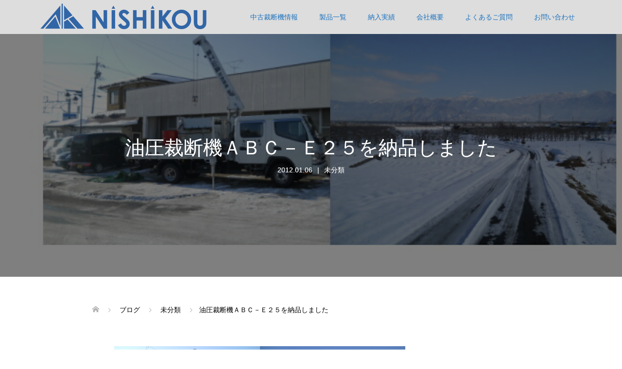

--- FILE ---
content_type: text/html; charset=UTF-8
request_url: https://www.nishikou-eg.com/2012/01/06/%E6%B2%B9%E5%9C%A7%E8%A3%81%E6%96%AD%E6%A9%9F%EF%BD%81%EF%BD%82%EF%BD%83%EF%BC%8D%EF%BD%85%EF%BC%92%EF%BC%95%E3%82%92%E7%B4%8D%E5%93%81%E3%81%97%E3%81%BE%E3%81%97%E3%81%9F/
body_size: 67799
content:
<!DOCTYPE html>
<html dir="ltr" lang="ja">
<head>
<meta charset="UTF-8">
<meta name="description" content="&amp;nbsp;先日中国より入ってきた油圧裁断機ＡＢＣーＥ２５を長野の電子部品関係の会社に納品いたしました。愛知県から長野へ。長野はすごい雪でした。">
<meta name="viewport" content="width=device-width">
<title>油圧裁断機ＡＢＣ－Ｅ２５を納品しました | ニシコウエンジニアリング</title>
	<style>img:is([sizes="auto" i], [sizes^="auto," i]) { contain-intrinsic-size: 3000px 1500px }</style>
	
		<!-- All in One SEO 4.8.5 - aioseo.com -->
	<meta name="description" content="先日中国より入ってきた油圧裁断機ＡＢＣーＥ２５を長野の電子部品関係の会社に納品いたしました。 愛" />
	<meta name="robots" content="max-snippet:-1, max-image-preview:large, max-video-preview:-1" />
	<meta name="author" content="ニシコウ"/>
	<link rel="canonical" href="https://www.nishikou-eg.com/2012/01/06/%e6%b2%b9%e5%9c%a7%e8%a3%81%e6%96%ad%e6%a9%9f%ef%bd%81%ef%bd%82%ef%bd%83%ef%bc%8d%ef%bd%85%ef%bc%92%ef%bc%95%e3%82%92%e7%b4%8d%e5%93%81%e3%81%97%e3%81%be%e3%81%97%e3%81%9f/" />
	<meta name="generator" content="All in One SEO (AIOSEO) 4.8.5" />
		<script type="application/ld+json" class="aioseo-schema">
			{"@context":"https:\/\/schema.org","@graph":[{"@type":"Article","@id":"https:\/\/www.nishikou-eg.com\/2012\/01\/06\/%e6%b2%b9%e5%9c%a7%e8%a3%81%e6%96%ad%e6%a9%9f%ef%bd%81%ef%bd%82%ef%bd%83%ef%bc%8d%ef%bd%85%ef%bc%92%ef%bc%95%e3%82%92%e7%b4%8d%e5%93%81%e3%81%97%e3%81%be%e3%81%97%e3%81%9f\/#article","name":"\u6cb9\u5727\u88c1\u65ad\u6a5f\uff21\uff22\uff23\uff0d\uff25\uff12\uff15\u3092\u7d0d\u54c1\u3057\u307e\u3057\u305f | \u30cb\u30b7\u30b3\u30a6\u30a8\u30f3\u30b8\u30cb\u30a2\u30ea\u30f3\u30b0","headline":"\u6cb9\u5727\u88c1\u65ad\u6a5f\uff21\uff22\uff23\uff0d\uff25\uff12\uff15\u3092\u7d0d\u54c1\u3057\u307e\u3057\u305f","author":{"@id":"https:\/\/www.nishikou-eg.com\/user\/user1\/#author"},"publisher":{"@id":"https:\/\/www.nishikou-eg.com\/#organization"},"image":{"@type":"ImageObject","url":"https:\/\/www.nishikou-eg.com\/wp\/wp-content\/uploads\/2016\/08\/nagano.jpg","width":650,"height":300},"datePublished":"2012-01-06T18:07:09+09:00","dateModified":"2016-08-27T18:08:28+09:00","inLanguage":"ja","mainEntityOfPage":{"@id":"https:\/\/www.nishikou-eg.com\/2012\/01\/06\/%e6%b2%b9%e5%9c%a7%e8%a3%81%e6%96%ad%e6%a9%9f%ef%bd%81%ef%bd%82%ef%bd%83%ef%bc%8d%ef%bd%85%ef%bc%92%ef%bc%95%e3%82%92%e7%b4%8d%e5%93%81%e3%81%97%e3%81%be%e3%81%97%e3%81%9f\/#webpage"},"isPartOf":{"@id":"https:\/\/www.nishikou-eg.com\/2012\/01\/06\/%e6%b2%b9%e5%9c%a7%e8%a3%81%e6%96%ad%e6%a9%9f%ef%bd%81%ef%bd%82%ef%bd%83%ef%bc%8d%ef%bd%85%ef%bc%92%ef%bc%95%e3%82%92%e7%b4%8d%e5%93%81%e3%81%97%e3%81%be%e3%81%97%e3%81%9f\/#webpage"},"articleSection":"\u672a\u5206\u985e"},{"@type":"BreadcrumbList","@id":"https:\/\/www.nishikou-eg.com\/2012\/01\/06\/%e6%b2%b9%e5%9c%a7%e8%a3%81%e6%96%ad%e6%a9%9f%ef%bd%81%ef%bd%82%ef%bd%83%ef%bc%8d%ef%bd%85%ef%bc%92%ef%bc%95%e3%82%92%e7%b4%8d%e5%93%81%e3%81%97%e3%81%be%e3%81%97%e3%81%9f\/#breadcrumblist","itemListElement":[{"@type":"ListItem","@id":"https:\/\/www.nishikou-eg.com#listItem","position":1,"name":"\u30db\u30fc\u30e0","item":"https:\/\/www.nishikou-eg.com","nextItem":{"@type":"ListItem","@id":"https:\/\/www.nishikou-eg.com\/category\/%e6%9c%aa%e5%88%86%e9%a1%9e\/#listItem","name":"\u672a\u5206\u985e"}},{"@type":"ListItem","@id":"https:\/\/www.nishikou-eg.com\/category\/%e6%9c%aa%e5%88%86%e9%a1%9e\/#listItem","position":2,"name":"\u672a\u5206\u985e","item":"https:\/\/www.nishikou-eg.com\/category\/%e6%9c%aa%e5%88%86%e9%a1%9e\/","nextItem":{"@type":"ListItem","@id":"https:\/\/www.nishikou-eg.com\/2012\/01\/06\/%e6%b2%b9%e5%9c%a7%e8%a3%81%e6%96%ad%e6%a9%9f%ef%bd%81%ef%bd%82%ef%bd%83%ef%bc%8d%ef%bd%85%ef%bc%92%ef%bc%95%e3%82%92%e7%b4%8d%e5%93%81%e3%81%97%e3%81%be%e3%81%97%e3%81%9f\/#listItem","name":"\u6cb9\u5727\u88c1\u65ad\u6a5f\uff21\uff22\uff23\uff0d\uff25\uff12\uff15\u3092\u7d0d\u54c1\u3057\u307e\u3057\u305f"},"previousItem":{"@type":"ListItem","@id":"https:\/\/www.nishikou-eg.com#listItem","name":"\u30db\u30fc\u30e0"}},{"@type":"ListItem","@id":"https:\/\/www.nishikou-eg.com\/2012\/01\/06\/%e6%b2%b9%e5%9c%a7%e8%a3%81%e6%96%ad%e6%a9%9f%ef%bd%81%ef%bd%82%ef%bd%83%ef%bc%8d%ef%bd%85%ef%bc%92%ef%bc%95%e3%82%92%e7%b4%8d%e5%93%81%e3%81%97%e3%81%be%e3%81%97%e3%81%9f\/#listItem","position":3,"name":"\u6cb9\u5727\u88c1\u65ad\u6a5f\uff21\uff22\uff23\uff0d\uff25\uff12\uff15\u3092\u7d0d\u54c1\u3057\u307e\u3057\u305f","previousItem":{"@type":"ListItem","@id":"https:\/\/www.nishikou-eg.com\/category\/%e6%9c%aa%e5%88%86%e9%a1%9e\/#listItem","name":"\u672a\u5206\u985e"}}]},{"@type":"Organization","@id":"https:\/\/www.nishikou-eg.com\/#organization","name":"\u6709\u9650\u4f1a\u793e\u30cb\u30b7\u30b3\u30a6\u30a8\u30f3\u30b8\u30cb\u30a2\u30ea\u30f3\u30b0","description":"\u300e\u5b89\u3044\u300f\u4e2d\u56fd\u88fd\u6cb9\u5727\u88c1\u65ad\u6a5f\u306b\u300e\u5b89\u5fc3\u300f\u3092\u30d7\u30e9\u30b9\u3057\u307e\u3059\u300225\u30c8\u30f3\u301c150\u30c8\u30f3\u307e\u3067\u306e\u5c0f\u578b\u30fb\u4e2d\u578b\u306e\u6cb9\u5727\u30d7\u30ec\u30b9\u6a5f\u30fb\u6cb9\u5727\u88c1\u65ad\u6a5f\u3092\u30e9\u30a4\u30f3\u30ca\u30c3\u30d7\u3002\u9ad8\u3044\u54c1\u8cea\u3001\u30b3\u30b9\u30c8\u30d1\u30d5\u30a9\u30fc\u30de\u30f3\u30b9\u3067\u304a\u5ba2\u69d8\u306e\u30cb\u30fc\u30ba\u306b\u304a\u5fdc\u3048\u3057\u307e\u3059\u3002","url":"https:\/\/www.nishikou-eg.com\/","telephone":"+81568768321","logo":{"@type":"ImageObject","url":"https:\/\/www.nishikou-eg.com\/wp\/wp-content\/uploads\/2018\/01\/logo_RGB.jpg","@id":"https:\/\/www.nishikou-eg.com\/2012\/01\/06\/%e6%b2%b9%e5%9c%a7%e8%a3%81%e6%96%ad%e6%a9%9f%ef%bd%81%ef%bd%82%ef%bd%83%ef%bc%8d%ef%bd%85%ef%bc%92%ef%bc%95%e3%82%92%e7%b4%8d%e5%93%81%e3%81%97%e3%81%be%e3%81%97%e3%81%9f\/#organizationLogo","width":1892,"height":535},"image":{"@id":"https:\/\/www.nishikou-eg.com\/2012\/01\/06\/%e6%b2%b9%e5%9c%a7%e8%a3%81%e6%96%ad%e6%a9%9f%ef%bd%81%ef%bd%82%ef%bd%83%ef%bc%8d%ef%bd%85%ef%bc%92%ef%bc%95%e3%82%92%e7%b4%8d%e5%93%81%e3%81%97%e3%81%be%e3%81%97%e3%81%9f\/#organizationLogo"}},{"@type":"Person","@id":"https:\/\/www.nishikou-eg.com\/user\/user1\/#author","url":"https:\/\/www.nishikou-eg.com\/user\/user1\/","name":"\u30cb\u30b7\u30b3\u30a6","image":{"@type":"ImageObject","@id":"https:\/\/www.nishikou-eg.com\/2012\/01\/06\/%e6%b2%b9%e5%9c%a7%e8%a3%81%e6%96%ad%e6%a9%9f%ef%bd%81%ef%bd%82%ef%bd%83%ef%bc%8d%ef%bd%85%ef%bc%92%ef%bc%95%e3%82%92%e7%b4%8d%e5%93%81%e3%81%97%e3%81%be%e3%81%97%e3%81%9f\/#authorImage","url":"https:\/\/secure.gravatar.com\/avatar\/88b32257c9e08b11280b1731b3818181026063e4ebb7f630da966cb8b2dd48ef?s=96&d=mm&r=g","width":96,"height":96,"caption":"\u30cb\u30b7\u30b3\u30a6"}},{"@type":"WebPage","@id":"https:\/\/www.nishikou-eg.com\/2012\/01\/06\/%e6%b2%b9%e5%9c%a7%e8%a3%81%e6%96%ad%e6%a9%9f%ef%bd%81%ef%bd%82%ef%bd%83%ef%bc%8d%ef%bd%85%ef%bc%92%ef%bc%95%e3%82%92%e7%b4%8d%e5%93%81%e3%81%97%e3%81%be%e3%81%97%e3%81%9f\/#webpage","url":"https:\/\/www.nishikou-eg.com\/2012\/01\/06\/%e6%b2%b9%e5%9c%a7%e8%a3%81%e6%96%ad%e6%a9%9f%ef%bd%81%ef%bd%82%ef%bd%83%ef%bc%8d%ef%bd%85%ef%bc%92%ef%bc%95%e3%82%92%e7%b4%8d%e5%93%81%e3%81%97%e3%81%be%e3%81%97%e3%81%9f\/","name":"\u6cb9\u5727\u88c1\u65ad\u6a5f\uff21\uff22\uff23\uff0d\uff25\uff12\uff15\u3092\u7d0d\u54c1\u3057\u307e\u3057\u305f | \u30cb\u30b7\u30b3\u30a6\u30a8\u30f3\u30b8\u30cb\u30a2\u30ea\u30f3\u30b0","description":"\u5148\u65e5\u4e2d\u56fd\u3088\u308a\u5165\u3063\u3066\u304d\u305f\u6cb9\u5727\u88c1\u65ad\u6a5f\uff21\uff22\uff23\u30fc\uff25\uff12\uff15\u3092\u9577\u91ce\u306e\u96fb\u5b50\u90e8\u54c1\u95a2\u4fc2\u306e\u4f1a\u793e\u306b\u7d0d\u54c1\u3044\u305f\u3057\u307e\u3057\u305f\u3002 \u611b","inLanguage":"ja","isPartOf":{"@id":"https:\/\/www.nishikou-eg.com\/#website"},"breadcrumb":{"@id":"https:\/\/www.nishikou-eg.com\/2012\/01\/06\/%e6%b2%b9%e5%9c%a7%e8%a3%81%e6%96%ad%e6%a9%9f%ef%bd%81%ef%bd%82%ef%bd%83%ef%bc%8d%ef%bd%85%ef%bc%92%ef%bc%95%e3%82%92%e7%b4%8d%e5%93%81%e3%81%97%e3%81%be%e3%81%97%e3%81%9f\/#breadcrumblist"},"author":{"@id":"https:\/\/www.nishikou-eg.com\/user\/user1\/#author"},"creator":{"@id":"https:\/\/www.nishikou-eg.com\/user\/user1\/#author"},"image":{"@type":"ImageObject","url":"https:\/\/www.nishikou-eg.com\/wp\/wp-content\/uploads\/2016\/08\/nagano.jpg","@id":"https:\/\/www.nishikou-eg.com\/2012\/01\/06\/%e6%b2%b9%e5%9c%a7%e8%a3%81%e6%96%ad%e6%a9%9f%ef%bd%81%ef%bd%82%ef%bd%83%ef%bc%8d%ef%bd%85%ef%bc%92%ef%bc%95%e3%82%92%e7%b4%8d%e5%93%81%e3%81%97%e3%81%be%e3%81%97%e3%81%9f\/#mainImage","width":650,"height":300},"primaryImageOfPage":{"@id":"https:\/\/www.nishikou-eg.com\/2012\/01\/06\/%e6%b2%b9%e5%9c%a7%e8%a3%81%e6%96%ad%e6%a9%9f%ef%bd%81%ef%bd%82%ef%bd%83%ef%bc%8d%ef%bd%85%ef%bc%92%ef%bc%95%e3%82%92%e7%b4%8d%e5%93%81%e3%81%97%e3%81%be%e3%81%97%e3%81%9f\/#mainImage"},"datePublished":"2012-01-06T18:07:09+09:00","dateModified":"2016-08-27T18:08:28+09:00"},{"@type":"WebSite","@id":"https:\/\/www.nishikou-eg.com\/#website","url":"https:\/\/www.nishikou-eg.com\/","name":"\u30cb\u30b7\u30b3\u30a6\u30a8\u30f3\u30b8\u30cb\u30a2\u30ea\u30f3\u30b0","description":"\u300e\u5b89\u3044\u300f\u4e2d\u56fd\u88fd\u6cb9\u5727\u88c1\u65ad\u6a5f\u306b\u300e\u5b89\u5fc3\u300f\u3092\u30d7\u30e9\u30b9\u3057\u307e\u3059\u300225\u30c8\u30f3\u301c150\u30c8\u30f3\u307e\u3067\u306e\u5c0f\u578b\u30fb\u4e2d\u578b\u306e\u6cb9\u5727\u30d7\u30ec\u30b9\u6a5f\u30fb\u6cb9\u5727\u88c1\u65ad\u6a5f\u3092\u30e9\u30a4\u30f3\u30ca\u30c3\u30d7\u3002\u9ad8\u3044\u54c1\u8cea\u3001\u30b3\u30b9\u30c8\u30d1\u30d5\u30a9\u30fc\u30de\u30f3\u30b9\u3067\u304a\u5ba2\u69d8\u306e\u30cb\u30fc\u30ba\u306b\u304a\u5fdc\u3048\u3057\u307e\u3059\u3002","inLanguage":"ja","publisher":{"@id":"https:\/\/www.nishikou-eg.com\/#organization"}}]}
		</script>
		<!-- All in One SEO -->

<link rel="alternate" type="application/rss+xml" title="ニシコウエンジニアリング &raquo; 油圧裁断機ＡＢＣ－Ｅ２５を納品しました のコメントのフィード" href="https://www.nishikou-eg.com/2012/01/06/%e6%b2%b9%e5%9c%a7%e8%a3%81%e6%96%ad%e6%a9%9f%ef%bd%81%ef%bd%82%ef%bd%83%ef%bc%8d%ef%bd%85%ef%bc%92%ef%bc%95%e3%82%92%e7%b4%8d%e5%93%81%e3%81%97%e3%81%be%e3%81%97%e3%81%9f/feed/" />
<link rel='stylesheet' id='wp-block-library-css' href='https://www.nishikou-eg.com/wp/wp-includes/css/dist/block-library/style.min.css?ver=6.8.3' type='text/css' media='all' />
<style id='classic-theme-styles-inline-css' type='text/css'>
/*! This file is auto-generated */
.wp-block-button__link{color:#fff;background-color:#32373c;border-radius:9999px;box-shadow:none;text-decoration:none;padding:calc(.667em + 2px) calc(1.333em + 2px);font-size:1.125em}.wp-block-file__button{background:#32373c;color:#fff;text-decoration:none}
</style>
<style id='global-styles-inline-css' type='text/css'>
:root{--wp--preset--aspect-ratio--square: 1;--wp--preset--aspect-ratio--4-3: 4/3;--wp--preset--aspect-ratio--3-4: 3/4;--wp--preset--aspect-ratio--3-2: 3/2;--wp--preset--aspect-ratio--2-3: 2/3;--wp--preset--aspect-ratio--16-9: 16/9;--wp--preset--aspect-ratio--9-16: 9/16;--wp--preset--color--black: #000000;--wp--preset--color--cyan-bluish-gray: #abb8c3;--wp--preset--color--white: #ffffff;--wp--preset--color--pale-pink: #f78da7;--wp--preset--color--vivid-red: #cf2e2e;--wp--preset--color--luminous-vivid-orange: #ff6900;--wp--preset--color--luminous-vivid-amber: #fcb900;--wp--preset--color--light-green-cyan: #7bdcb5;--wp--preset--color--vivid-green-cyan: #00d084;--wp--preset--color--pale-cyan-blue: #8ed1fc;--wp--preset--color--vivid-cyan-blue: #0693e3;--wp--preset--color--vivid-purple: #9b51e0;--wp--preset--gradient--vivid-cyan-blue-to-vivid-purple: linear-gradient(135deg,rgba(6,147,227,1) 0%,rgb(155,81,224) 100%);--wp--preset--gradient--light-green-cyan-to-vivid-green-cyan: linear-gradient(135deg,rgb(122,220,180) 0%,rgb(0,208,130) 100%);--wp--preset--gradient--luminous-vivid-amber-to-luminous-vivid-orange: linear-gradient(135deg,rgba(252,185,0,1) 0%,rgba(255,105,0,1) 100%);--wp--preset--gradient--luminous-vivid-orange-to-vivid-red: linear-gradient(135deg,rgba(255,105,0,1) 0%,rgb(207,46,46) 100%);--wp--preset--gradient--very-light-gray-to-cyan-bluish-gray: linear-gradient(135deg,rgb(238,238,238) 0%,rgb(169,184,195) 100%);--wp--preset--gradient--cool-to-warm-spectrum: linear-gradient(135deg,rgb(74,234,220) 0%,rgb(151,120,209) 20%,rgb(207,42,186) 40%,rgb(238,44,130) 60%,rgb(251,105,98) 80%,rgb(254,248,76) 100%);--wp--preset--gradient--blush-light-purple: linear-gradient(135deg,rgb(255,206,236) 0%,rgb(152,150,240) 100%);--wp--preset--gradient--blush-bordeaux: linear-gradient(135deg,rgb(254,205,165) 0%,rgb(254,45,45) 50%,rgb(107,0,62) 100%);--wp--preset--gradient--luminous-dusk: linear-gradient(135deg,rgb(255,203,112) 0%,rgb(199,81,192) 50%,rgb(65,88,208) 100%);--wp--preset--gradient--pale-ocean: linear-gradient(135deg,rgb(255,245,203) 0%,rgb(182,227,212) 50%,rgb(51,167,181) 100%);--wp--preset--gradient--electric-grass: linear-gradient(135deg,rgb(202,248,128) 0%,rgb(113,206,126) 100%);--wp--preset--gradient--midnight: linear-gradient(135deg,rgb(2,3,129) 0%,rgb(40,116,252) 100%);--wp--preset--font-size--small: 13px;--wp--preset--font-size--medium: 20px;--wp--preset--font-size--large: 36px;--wp--preset--font-size--x-large: 42px;--wp--preset--spacing--20: 0.44rem;--wp--preset--spacing--30: 0.67rem;--wp--preset--spacing--40: 1rem;--wp--preset--spacing--50: 1.5rem;--wp--preset--spacing--60: 2.25rem;--wp--preset--spacing--70: 3.38rem;--wp--preset--spacing--80: 5.06rem;--wp--preset--shadow--natural: 6px 6px 9px rgba(0, 0, 0, 0.2);--wp--preset--shadow--deep: 12px 12px 50px rgba(0, 0, 0, 0.4);--wp--preset--shadow--sharp: 6px 6px 0px rgba(0, 0, 0, 0.2);--wp--preset--shadow--outlined: 6px 6px 0px -3px rgba(255, 255, 255, 1), 6px 6px rgba(0, 0, 0, 1);--wp--preset--shadow--crisp: 6px 6px 0px rgba(0, 0, 0, 1);}:where(.is-layout-flex){gap: 0.5em;}:where(.is-layout-grid){gap: 0.5em;}body .is-layout-flex{display: flex;}.is-layout-flex{flex-wrap: wrap;align-items: center;}.is-layout-flex > :is(*, div){margin: 0;}body .is-layout-grid{display: grid;}.is-layout-grid > :is(*, div){margin: 0;}:where(.wp-block-columns.is-layout-flex){gap: 2em;}:where(.wp-block-columns.is-layout-grid){gap: 2em;}:where(.wp-block-post-template.is-layout-flex){gap: 1.25em;}:where(.wp-block-post-template.is-layout-grid){gap: 1.25em;}.has-black-color{color: var(--wp--preset--color--black) !important;}.has-cyan-bluish-gray-color{color: var(--wp--preset--color--cyan-bluish-gray) !important;}.has-white-color{color: var(--wp--preset--color--white) !important;}.has-pale-pink-color{color: var(--wp--preset--color--pale-pink) !important;}.has-vivid-red-color{color: var(--wp--preset--color--vivid-red) !important;}.has-luminous-vivid-orange-color{color: var(--wp--preset--color--luminous-vivid-orange) !important;}.has-luminous-vivid-amber-color{color: var(--wp--preset--color--luminous-vivid-amber) !important;}.has-light-green-cyan-color{color: var(--wp--preset--color--light-green-cyan) !important;}.has-vivid-green-cyan-color{color: var(--wp--preset--color--vivid-green-cyan) !important;}.has-pale-cyan-blue-color{color: var(--wp--preset--color--pale-cyan-blue) !important;}.has-vivid-cyan-blue-color{color: var(--wp--preset--color--vivid-cyan-blue) !important;}.has-vivid-purple-color{color: var(--wp--preset--color--vivid-purple) !important;}.has-black-background-color{background-color: var(--wp--preset--color--black) !important;}.has-cyan-bluish-gray-background-color{background-color: var(--wp--preset--color--cyan-bluish-gray) !important;}.has-white-background-color{background-color: var(--wp--preset--color--white) !important;}.has-pale-pink-background-color{background-color: var(--wp--preset--color--pale-pink) !important;}.has-vivid-red-background-color{background-color: var(--wp--preset--color--vivid-red) !important;}.has-luminous-vivid-orange-background-color{background-color: var(--wp--preset--color--luminous-vivid-orange) !important;}.has-luminous-vivid-amber-background-color{background-color: var(--wp--preset--color--luminous-vivid-amber) !important;}.has-light-green-cyan-background-color{background-color: var(--wp--preset--color--light-green-cyan) !important;}.has-vivid-green-cyan-background-color{background-color: var(--wp--preset--color--vivid-green-cyan) !important;}.has-pale-cyan-blue-background-color{background-color: var(--wp--preset--color--pale-cyan-blue) !important;}.has-vivid-cyan-blue-background-color{background-color: var(--wp--preset--color--vivid-cyan-blue) !important;}.has-vivid-purple-background-color{background-color: var(--wp--preset--color--vivid-purple) !important;}.has-black-border-color{border-color: var(--wp--preset--color--black) !important;}.has-cyan-bluish-gray-border-color{border-color: var(--wp--preset--color--cyan-bluish-gray) !important;}.has-white-border-color{border-color: var(--wp--preset--color--white) !important;}.has-pale-pink-border-color{border-color: var(--wp--preset--color--pale-pink) !important;}.has-vivid-red-border-color{border-color: var(--wp--preset--color--vivid-red) !important;}.has-luminous-vivid-orange-border-color{border-color: var(--wp--preset--color--luminous-vivid-orange) !important;}.has-luminous-vivid-amber-border-color{border-color: var(--wp--preset--color--luminous-vivid-amber) !important;}.has-light-green-cyan-border-color{border-color: var(--wp--preset--color--light-green-cyan) !important;}.has-vivid-green-cyan-border-color{border-color: var(--wp--preset--color--vivid-green-cyan) !important;}.has-pale-cyan-blue-border-color{border-color: var(--wp--preset--color--pale-cyan-blue) !important;}.has-vivid-cyan-blue-border-color{border-color: var(--wp--preset--color--vivid-cyan-blue) !important;}.has-vivid-purple-border-color{border-color: var(--wp--preset--color--vivid-purple) !important;}.has-vivid-cyan-blue-to-vivid-purple-gradient-background{background: var(--wp--preset--gradient--vivid-cyan-blue-to-vivid-purple) !important;}.has-light-green-cyan-to-vivid-green-cyan-gradient-background{background: var(--wp--preset--gradient--light-green-cyan-to-vivid-green-cyan) !important;}.has-luminous-vivid-amber-to-luminous-vivid-orange-gradient-background{background: var(--wp--preset--gradient--luminous-vivid-amber-to-luminous-vivid-orange) !important;}.has-luminous-vivid-orange-to-vivid-red-gradient-background{background: var(--wp--preset--gradient--luminous-vivid-orange-to-vivid-red) !important;}.has-very-light-gray-to-cyan-bluish-gray-gradient-background{background: var(--wp--preset--gradient--very-light-gray-to-cyan-bluish-gray) !important;}.has-cool-to-warm-spectrum-gradient-background{background: var(--wp--preset--gradient--cool-to-warm-spectrum) !important;}.has-blush-light-purple-gradient-background{background: var(--wp--preset--gradient--blush-light-purple) !important;}.has-blush-bordeaux-gradient-background{background: var(--wp--preset--gradient--blush-bordeaux) !important;}.has-luminous-dusk-gradient-background{background: var(--wp--preset--gradient--luminous-dusk) !important;}.has-pale-ocean-gradient-background{background: var(--wp--preset--gradient--pale-ocean) !important;}.has-electric-grass-gradient-background{background: var(--wp--preset--gradient--electric-grass) !important;}.has-midnight-gradient-background{background: var(--wp--preset--gradient--midnight) !important;}.has-small-font-size{font-size: var(--wp--preset--font-size--small) !important;}.has-medium-font-size{font-size: var(--wp--preset--font-size--medium) !important;}.has-large-font-size{font-size: var(--wp--preset--font-size--large) !important;}.has-x-large-font-size{font-size: var(--wp--preset--font-size--x-large) !important;}
:where(.wp-block-post-template.is-layout-flex){gap: 1.25em;}:where(.wp-block-post-template.is-layout-grid){gap: 1.25em;}
:where(.wp-block-columns.is-layout-flex){gap: 2em;}:where(.wp-block-columns.is-layout-grid){gap: 2em;}
:root :where(.wp-block-pullquote){font-size: 1.5em;line-height: 1.6;}
</style>
<link rel='stylesheet' id='tcd-maps-css' href='https://www.nishikou-eg.com/wp/wp-content/plugins/tcd-google-maps/admin.css?ver=6.8.3' type='text/css' media='all' />
<link rel='stylesheet' id='oops-slick-css' href='https://www.nishikou-eg.com/wp/wp-content/themes/oops_tcd048/css/slick.min.css?ver=6.8.3' type='text/css' media='all' />
<link rel='stylesheet' id='oops-slick-theme-css' href='https://www.nishikou-eg.com/wp/wp-content/themes/oops_tcd048/css/slick-theme.min.css?ver=6.8.3' type='text/css' media='all' />
<link rel='stylesheet' id='oops-style-css' href='https://www.nishikou-eg.com/wp/wp-content/themes/oops_tcd048/style.css?ver=2.6' type='text/css' media='all' />
<link rel='stylesheet' id='oops-sns-css' href='https://www.nishikou-eg.com/wp/wp-content/themes/oops_tcd048/css/sns-button.css?ver=6.8.3' type='text/css' media='all' />
<link rel='stylesheet' id='oops-responsive-css' href='https://www.nishikou-eg.com/wp/wp-content/themes/oops_tcd048/responsive.min.css?ver=2.6' type='text/css' media='all' />
<script type="text/javascript" src="https://www.nishikou-eg.com/wp/wp-includes/js/jquery/jquery.min.js?ver=3.7.1" id="jquery-core-js"></script>
<script type="text/javascript" src="https://www.nishikou-eg.com/wp/wp-includes/js/jquery/jquery-migrate.min.js?ver=3.4.1" id="jquery-migrate-js"></script>
<script type="text/javascript" src="https://www.nishikou-eg.com/wp/wp-content/themes/oops_tcd048/js/tcd_cookie.js?ver=2.6" id="oops-cookie-js"></script>
<link rel="https://api.w.org/" href="https://www.nishikou-eg.com/wp-json/" /><link rel="alternate" title="JSON" type="application/json" href="https://www.nishikou-eg.com/wp-json/wp/v2/posts/114" /><link rel="EditURI" type="application/rsd+xml" title="RSD" href="https://www.nishikou-eg.com/wp/xmlrpc.php?rsd" />
<meta name="generator" content="WordPress 6.8.3" />
<link rel='shortlink' href='https://www.nishikou-eg.com/?p=114' />
<link rel="alternate" title="oEmbed (JSON)" type="application/json+oembed" href="https://www.nishikou-eg.com/wp-json/oembed/1.0/embed?url=https%3A%2F%2Fwww.nishikou-eg.com%2F2012%2F01%2F06%2F%25e6%25b2%25b9%25e5%259c%25a7%25e8%25a3%2581%25e6%2596%25ad%25e6%25a9%259f%25ef%25bd%2581%25ef%25bd%2582%25ef%25bd%2583%25ef%25bc%258d%25ef%25bd%2585%25ef%25bc%2592%25ef%25bc%2595%25e3%2582%2592%25e7%25b4%258d%25e5%2593%2581%25e3%2581%2597%25e3%2581%25be%25e3%2581%2597%25e3%2581%259f%2F" />
<link rel="alternate" title="oEmbed (XML)" type="text/xml+oembed" href="https://www.nishikou-eg.com/wp-json/oembed/1.0/embed?url=https%3A%2F%2Fwww.nishikou-eg.com%2F2012%2F01%2F06%2F%25e6%25b2%25b9%25e5%259c%25a7%25e8%25a3%2581%25e6%2596%25ad%25e6%25a9%259f%25ef%25bd%2581%25ef%25bd%2582%25ef%25bd%2583%25ef%25bc%258d%25ef%25bd%2585%25ef%25bc%2592%25ef%25bc%2595%25e3%2582%2592%25e7%25b4%258d%25e5%2593%2581%25e3%2581%2597%25e3%2581%25be%25e3%2581%2597%25e3%2581%259f%2F&#038;format=xml" />
<style>
.p-cta--1::before { background: #000000; opacity: 0.5; }
.p-cta--1 .p-cta__btn { background: #ff8000; }
.p-cta--1 .p-cta__btn:hover { background: #444444; }
.p-cta--2::before { background: #000000; opacity: 0.5; }
.p-cta--2 .p-cta__btn { background: #ff8000; }
.p-cta--2 .p-cta__btn:hover { background: #444444; }
.p-cta--3::before { background: #000000; opacity: 0.5; }
.p-cta--3 .p-cta__btn { background: #ff8000; }
.p-cta--3 .p-cta__btn:hover { background: #444444; }
</style>
<style>
.p-footer-cta--1 .p-footer-cta__catch { color: #ffffff; }
.p-footer-cta--1 .p-footer-cta__desc { color: #999999; }
.p-footer-cta--1 .p-footer-cta__inner { background: rgba( 0, 0, 0, 1); }
.p-footer-cta--1 .p-footer-cta__btn { background: #ff8000; }
.p-footer-cta--1 .p-footer-cta__btn:hover { background: #444444; }
.p-footer-cta--2 .p-footer-cta__catch { color: #ffffff; }
.p-footer-cta--2 .p-footer-cta__desc { color: #999999; }
.p-footer-cta--2 .p-footer-cta__inner { background: rgba( 0, 0, 0, 1); }
.p-footer-cta--2 .p-footer-cta__btn { background: #ff8000; }
.p-footer-cta--2 .p-footer-cta__btn:hover { background: #444444; }
.p-footer-cta--3 .p-footer-cta__catch { color: #ffffff; }
.p-footer-cta--3 .p-footer-cta__desc { color: #999999; }
.p-footer-cta--3 .p-footer-cta__inner { background: rgba( 0, 0, 0, 1); }
.p-footer-cta--3 .p-footer-cta__btn { background: #ff8000; }
.p-footer-cta--3 .p-footer-cta__btn:hover { background: #444444; }
</style>
<link rel="shortcut icon" href="https://www.nishikou-eg.com/wp/wp-content/uploads/2018/01/logo.jpg">
<style>
/* Primary color */
.p-global-nav .sub-menu a, .p-news-ticker, .p-widget-dropdown, .p-widget-dropdown select, .p-headline, .p-latest-news__title, .l-footer, .p-menu-button.is-active, .q_styled_ol li:before { background: #1e73be; }

/* Secondary color */
.p-global-nav .sub-menu li a:hover, .p-widget-search__submit:hover, .p-button, .p-review__button:hover, .p-pager__item a:hover, .c-comment__form-submit:hover { background: #1e73be; }
.l-header--large .p-global-nav > li > a:hover, .l-header--large.is-active .p-global-nav > li > a:hover, .p-global-nav > .current-menu-item > a, .p-global-nav > li > a:hover, .p-global-nav .current-menu-item > a .p-widget-list a:hover, .p-news-ticker__item-date { color: #1e73be; }

/* Tertiary color */
.p-button:hover, .slick-dots li.slick-active, .slick-dots li:hover { background: #1e73be; }
.p-article01__title a:hover, .p-article01__category a:hover, .p-footer-blog__archive-link:hover, .p-footer-nav a:hover, .p-social-nav__item a:hover, .p-index-content07__archive-link:hover, .p-news-ticker__archive-link:hover { color: #1e73be; }



/* font type */
body { font-family: Arial, "ヒラギノ角ゴ ProN W3", "Hiragino Kaku Gothic ProN", "メイリオ", Meiryo, sans-serif; }

/* headline font type */
.p-index-slider__item-catch, .p-index-content01__catch, .p-index-content02__item-catch, .p-showcase__catch, .p-index-content04__catch, .p-index-content06__item-catch, .p-index-content07__catch, .p-index-content09__catch, .p-footer-blog__catch, .p-article01__title, .p-page-header__title, .p-headline, .p-article02__title, .p-latest-news__title h2, .p-review__name, .p-review-header__title, #js-header-video .caption .title, #js-header-youtube .caption .title {
font-family: Arial, "Hiragino Sans", "ヒラギノ角ゴ ProN", "Hiragino Kaku Gothic ProN", "游ゴシック", YuGothic, "メイリオ", Meiryo, sans-serif;
}

.p-index-slider__item:nth-child(1) .p-button { background: #ff8000; color: #000000; }
.p-index-slider__item:nth-child(1) .p-button:hover { background: #e37100; color: #ffffff; }
.p-index-slider__item:nth-child(2) .p-button { background: #ff8000; color: #000000; }
.p-index-slider__item:nth-child(2) .p-button:hover { background: #e37100; color: #ffffff; }
.p-index-slider__item:nth-child(3) .p-button { background: #ff8000; color: #000000; }
.p-index-slider__item:nth-child(3) .p-button:hover { background: #e37100; color: #ffffff; }
/* load */
@-webkit-keyframes loading-square-loader {
  0% { box-shadow: 16px -8px rgba(30, 115, 190, 0), 32px 0 rgba(30, 115, 190, 0), 0 -16px rgba(30, 115, 190, 0), 16px -16px rgba(30, 115, 190, 0), 32px -16px rgba(30, 115, 190, 0), 0 -32px rgba(30, 115, 190, 0), 16px -32px rgba(30, 115, 190, 0), 32px -32px rgba(242, 205, 123, 0); }
  5% { box-shadow: 16px -8px rgba(30, 115, 190, 0), 32px 0 rgba(30, 115, 190, 0), 0 -16px rgba(30, 115, 190, 0), 16px -16px rgba(30, 115, 190, 0), 32px -16px rgba(30, 115, 190, 0), 0 -32px rgba(30, 115, 190, 0), 16px -32px rgba(30, 115, 190, 0), 32px -32px rgba(242, 205, 123, 0); }
  10% { box-shadow: 16px 0 rgba(30, 115, 190, 1), 32px -8px rgba(30, 115, 190, 0), 0 -16px rgba(30, 115, 190, 0), 16px -16px rgba(30, 115, 190, 0), 32px -16px rgba(30, 115, 190, 0), 0 -32px rgba(30, 115, 190, 0), 16px -32px rgba(30, 115, 190, 0), 32px -32px rgba(242, 205, 123, 0); }
  15% { box-shadow: 16px 0 rgba(30, 115, 190, 1), 32px 0 rgba(30, 115, 190, 1), 0 -24px rgba(30, 115, 190, 0), 16px -16px rgba(30, 115, 190, 0), 32px -16px rgba(30, 115, 190, 0), 0 -32px rgba(30, 115, 190, 0), 16px -32px rgba(30, 115, 190, 0), 32px -32px rgba(242, 205, 123, 0); }
  20% { box-shadow: 16px 0 rgba(30, 115, 190, 1), 32px 0 rgba(30, 115, 190, 1), 0 -16px rgba(30, 115, 190, 1), 16px -24px rgba(30, 115, 190, 0), 32px -16px rgba(30, 115, 190, 0), 0 -32px rgba(30, 115, 190, 0), 16px -32px rgba(30, 115, 190, 0), 32px -32px rgba(242, 205, 123, 0); }
  25% { box-shadow: 16px 0 rgba(30, 115, 190, 1), 32px 0 rgba(30, 115, 190, 1), 0 -16px rgba(30, 115, 190, 1), 16px -16px rgba(30, 115, 190, 1), 32px -24px rgba(30, 115, 190, 0), 0 -32px rgba(30, 115, 190, 0), 16px -32px rgba(30, 115, 190, 0), 32px -32px rgba(242, 205, 123, 0); }
  30% { box-shadow: 16px 0 rgba(30, 115, 190, 1), 32px 0 rgba(30, 115, 190, 1), 0 -16px rgba(30, 115, 190, 1), 16px -16px rgba(30, 115, 190, 1), 32px -16px rgba(30, 115, 190, 1), 0 -50px rgba(30, 115, 190, 0), 16px -32px rgba(30, 115, 190, 0), 32px -32px rgba(242, 205, 123, 0); }
  35% { box-shadow: 16px 0 rgba(30, 115, 190, 1), 32px 0 rgba(30, 115, 190, 1), 0 -16px rgba(30, 115, 190, 1), 16px -16px rgba(30, 115, 190, 1), 32px -16px rgba(30, 115, 190, 1), 0 -32px rgba(30, 115, 190, 1), 16px -50px rgba(30, 115, 190, 0), 32px -32px rgba(242, 205, 123, 0); }
  40% { box-shadow: 16px 0 rgba(30, 115, 190, 1), 32px 0 rgba(30, 115, 190, 1), 0 -16px rgba(30, 115, 190, 1), 16px -16px rgba(30, 115, 190, 1), 32px -16px rgba(30, 115, 190, 1), 0 -32px rgba(30, 115, 190, 1), 16px -32px rgba(30, 115, 190, 1), 32px -50px rgba(242, 205, 123, 0); }
  45%, 55% { box-shadow: 16px 0 rgba(30, 115, 190, 1), 32px 0 rgba(30, 115, 190, 1), 0 -16px rgba(30, 115, 190, 1), 16px -16px rgba(30, 115, 190, 1), 32px -16px rgba(30, 115, 190, 1), 0 -32px rgba(30, 115, 190, 1), 16px -32px rgba(30, 115, 190, 1), 32px -32px rgba(30, 115, 190, 1); }
  60% { box-shadow: 16px 8px rgba(30, 115, 190, 0), 32px 0 rgba(30, 115, 190, 1), 0 -16px rgba(30, 115, 190, 1), 16px -16px rgba(30, 115, 190, 1), 32px -16px rgba(30, 115, 190, 1), 0 -32px rgba(30, 115, 190, 1), 16px -32px rgba(30, 115, 190, 1), 32px -32px rgba(30, 115, 190, 1); }
  65% { box-shadow: 16px 8px rgba(30, 115, 190, 0), 32px 8px rgba(30, 115, 190, 0), 0 -16px rgba(30, 115, 190, 1), 16px -16px rgba(30, 115, 190, 1), 32px -16px rgba(30, 115, 190, 1), 0 -32px rgba(30, 115, 190, 1), 16px -32px rgba(30, 115, 190, 1), 32px -32px rgba(30, 115, 190, 1); }
  70% { box-shadow: 16px 8px rgba(30, 115, 190, 0), 32px 8px rgba(30, 115, 190, 0), 0 -8px rgba(30, 115, 190, 0), 16px -16px rgba(30, 115, 190, 1), 32px -16px rgba(30, 115, 190, 1), 0 -32px rgba(30, 115, 190, 1), 16px -32px rgba(30, 115, 190, 1), 32px -32px rgba(30, 115, 190, 1); }
  75% { box-shadow: 16px 8px rgba(30, 115, 190, 0), 32px 8px rgba(30, 115, 190, 0), 0 -8px rgba(30, 115, 190, 0), 16px -8px rgba(30, 115, 190, 0), 32px -16px rgba(30, 115, 190, 1), 0 -32px rgba(30, 115, 190, 1), 16px -32px rgba(30, 115, 190, 1), 32px -32px rgba(30, 115, 190, 1); }
  80% { box-shadow: 16px 8px rgba(30, 115, 190, 0), 32px 8px rgba(30, 115, 190, 0), 0 -8px rgba(30, 115, 190, 0), 16px -8px rgba(30, 115, 190, 0), 32px -8px rgba(30, 115, 190, 0), 0 -32px rgba(30, 115, 190, 1), 16px -32px rgba(30, 115, 190, 1), 32px -32px rgba(30, 115, 190, 1); }
  85% { box-shadow: 16px 8px rgba(30, 115, 190, 0), 32px 8px rgba(30, 115, 190, 0), 0 -8px rgba(30, 115, 190, 0), 16px -8px rgba(30, 115, 190, 0), 32px -8px rgba(30, 115, 190, 0), 0 -24px rgba(30, 115, 190, 0), 16px -32px rgba(30, 115, 190, 1), 32px -32px rgba(30, 115, 190, 1); }
  90% { box-shadow: 16px 8px rgba(30, 115, 190, 0), 32px 8px rgba(30, 115, 190, 0), 0 -8px rgba(30, 115, 190, 0), 16px -8px rgba(30, 115, 190, 0), 32px -8px rgba(30, 115, 190, 0), 0 -24px rgba(30, 115, 190, 0), 16px -24px rgba(30, 115, 190, 0), 32px -32px rgba(30, 115, 190, 1); }
  95%, 100% { box-shadow: 16px 8px rgba(30, 115, 190, 0), 32px 8px rgba(30, 115, 190, 0), 0 -8px rgba(30, 115, 190, 0), 16px -8px rgba(30, 115, 190, 0), 32px -8px rgba(30, 115, 190, 0), 0 -24px rgba(30, 115, 190, 0), 16px -24px rgba(30, 115, 190, 0), 32px -24px rgba(30, 115, 190, 0); }
}
@keyframes loading-square-loader {
  0% { box-shadow: 16px -8px rgba(30, 115, 190, 0), 32px 0 rgba(30, 115, 190, 0), 0 -16px rgba(30, 115, 190, 0), 16px -16px rgba(30, 115, 190, 0), 32px -16px rgba(30, 115, 190, 0), 0 -32px rgba(30, 115, 190, 0), 16px -32px rgba(30, 115, 190, 0), 32px -32px rgba(242, 205, 123, 0); }
  5% { box-shadow: 16px -8px rgba(30, 115, 190, 0), 32px 0 rgba(30, 115, 190, 0), 0 -16px rgba(30, 115, 190, 0), 16px -16px rgba(30, 115, 190, 0), 32px -16px rgba(30, 115, 190, 0), 0 -32px rgba(30, 115, 190, 0), 16px -32px rgba(30, 115, 190, 0), 32px -32px rgba(242, 205, 123, 0); }
  10% { box-shadow: 16px 0 rgba(30, 115, 190, 1), 32px -8px rgba(30, 115, 190, 0), 0 -16px rgba(30, 115, 190, 0), 16px -16px rgba(30, 115, 190, 0), 32px -16px rgba(30, 115, 190, 0), 0 -32px rgba(30, 115, 190, 0), 16px -32px rgba(30, 115, 190, 0), 32px -32px rgba(242, 205, 123, 0); }
  15% { box-shadow: 16px 0 rgba(30, 115, 190, 1), 32px 0 rgba(30, 115, 190, 1), 0 -24px rgba(30, 115, 190, 0), 16px -16px rgba(30, 115, 190, 0), 32px -16px rgba(30, 115, 190, 0), 0 -32px rgba(30, 115, 190, 0), 16px -32px rgba(30, 115, 190, 0), 32px -32px rgba(242, 205, 123, 0); }
  20% { box-shadow: 16px 0 rgba(30, 115, 190, 1), 32px 0 rgba(30, 115, 190, 1), 0 -16px rgba(30, 115, 190, 1), 16px -24px rgba(30, 115, 190, 0), 32px -16px rgba(30, 115, 190, 0), 0 -32px rgba(30, 115, 190, 0), 16px -32px rgba(30, 115, 190, 0), 32px -32px rgba(242, 205, 123, 0); }
  25% { box-shadow: 16px 0 rgba(30, 115, 190, 1), 32px 0 rgba(30, 115, 190, 1), 0 -16px rgba(30, 115, 190, 1), 16px -16px rgba(30, 115, 190, 1), 32px -24px rgba(30, 115, 190, 0), 0 -32px rgba(30, 115, 190, 0), 16px -32px rgba(30, 115, 190, 0), 32px -32px rgba(242, 205, 123, 0); }
  30% { box-shadow: 16px 0 rgba(30, 115, 190, 1), 32px 0 rgba(30, 115, 190, 1), 0 -16px rgba(30, 115, 190, 1), 16px -16px rgba(30, 115, 190, 1), 32px -16px rgba(30, 115, 190, 1), 0 -50px rgba(30, 115, 190, 0), 16px -32px rgba(30, 115, 190, 0), 32px -32px rgba(242, 205, 123, 0); }
  35% { box-shadow: 16px 0 rgba(30, 115, 190, 1), 32px 0 rgba(30, 115, 190, 1), 0 -16px rgba(30, 115, 190, 1), 16px -16px rgba(30, 115, 190, 1), 32px -16px rgba(30, 115, 190, 1), 0 -32px rgba(30, 115, 190, 1), 16px -50px rgba(30, 115, 190, 0), 32px -32px rgba(242, 205, 123, 0); }
  40% { box-shadow: 16px 0 rgba(30, 115, 190, 1), 32px 0 rgba(30, 115, 190, 1), 0 -16px rgba(30, 115, 190, 1), 16px -16px rgba(30, 115, 190, 1), 32px -16px rgba(30, 115, 190, 1), 0 -32px rgba(30, 115, 190, 1), 16px -32px rgba(30, 115, 190, 1), 32px -50px rgba(242, 205, 123, 0); }
  45%, 55% { box-shadow: 16px 0 rgba(30, 115, 190, 1), 32px 0 rgba(30, 115, 190, 1), 0 -16px rgba(30, 115, 190, 1), 16px -16px rgba(30, 115, 190, 1), 32px -16px rgba(30, 115, 190, 1), 0 -32px rgba(30, 115, 190, 1), 16px -32px rgba(30, 115, 190, 1), 32px -32px rgba(30, 115, 190, 1); }
  60% { box-shadow: 16px 8px rgba(30, 115, 190, 0), 32px 0 rgba(30, 115, 190, 1), 0 -16px rgba(30, 115, 190, 1), 16px -16px rgba(30, 115, 190, 1), 32px -16px rgba(30, 115, 190, 1), 0 -32px rgba(30, 115, 190, 1), 16px -32px rgba(30, 115, 190, 1), 32px -32px rgba(30, 115, 190, 1); }
  65% { box-shadow: 16px 8px rgba(30, 115, 190, 0), 32px 8px rgba(30, 115, 190, 0), 0 -16px rgba(30, 115, 190, 1), 16px -16px rgba(30, 115, 190, 1), 32px -16px rgba(30, 115, 190, 1), 0 -32px rgba(30, 115, 190, 1), 16px -32px rgba(30, 115, 190, 1), 32px -32px rgba(30, 115, 190, 1); }
  70% { box-shadow: 16px 8px rgba(30, 115, 190, 0), 32px 8px rgba(30, 115, 190, 0), 0 -8px rgba(30, 115, 190, 0), 16px -16px rgba(30, 115, 190, 1), 32px -16px rgba(30, 115, 190, 1), 0 -32px rgba(30, 115, 190, 1), 16px -32px rgba(30, 115, 190, 1), 32px -32px rgba(30, 115, 190, 1); }
  75% { box-shadow: 16px 8px rgba(30, 115, 190, 0), 32px 8px rgba(30, 115, 190, 0), 0 -8px rgba(30, 115, 190, 0), 16px -8px rgba(30, 115, 190, 0), 32px -16px rgba(30, 115, 190, 1), 0 -32px rgba(30, 115, 190, 1), 16px -32px rgba(30, 115, 190, 1), 32px -32px rgba(30, 115, 190, 1); }
  80% { box-shadow: 16px 8px rgba(30, 115, 190, 0), 32px 8px rgba(30, 115, 190, 0), 0 -8px rgba(30, 115, 190, 0), 16px -8px rgba(30, 115, 190, 0), 32px -8px rgba(30, 115, 190, 0), 0 -32px rgba(30, 115, 190, 1), 16px -32px rgba(30, 115, 190, 1), 32px -32px rgba(30, 115, 190, 1); }
  85% { box-shadow: 16px 8px rgba(30, 115, 190, 0), 32px 8px rgba(30, 115, 190, 0), 0 -8px rgba(30, 115, 190, 0), 16px -8px rgba(30, 115, 190, 0), 32px -8px rgba(30, 115, 190, 0), 0 -24px rgba(30, 115, 190, 0), 16px -32px rgba(30, 115, 190, 1), 32px -32px rgba(30, 115, 190, 1); }
  90% { box-shadow: 16px 8px rgba(30, 115, 190, 0), 32px 8px rgba(30, 115, 190, 0), 0 -8px rgba(30, 115, 190, 0), 16px -8px rgba(30, 115, 190, 0), 32px -8px rgba(30, 115, 190, 0), 0 -24px rgba(30, 115, 190, 0), 16px -24px rgba(30, 115, 190, 0), 32px -32px rgba(30, 115, 190, 1); }
  95%, 100% { box-shadow: 16px 8px rgba(30, 115, 190, 0), 32px 8px rgba(30, 115, 190, 0), 0 -8px rgba(30, 115, 190, 0), 16px -8px rgba(30, 115, 190, 0), 32px -8px rgba(30, 115, 190, 0), 0 -24px rgba(30, 115, 190, 0), 16px -24px rgba(30, 115, 190, 0), 32px -24px rgba(30, 115, 190, 0); }
}

.c-load--type2:before { box-shadow: 16px 0 0 rgba(30, 115, 190, 1), 32px 0 0 rgba(30, 115, 190, 1), 0 -16px 0 rgba(30, 115, 190, 1), 16px -16px 0 rgba(30, 115, 190, 1), 32px -16px 0 rgba(30, 115, 190, 1), 0 -32px rgba(30, 115, 190, 1), 16px -32px rgba(30, 115, 190, 1), 32px -32px rgba(30, 115, 190, 0); }
.c-load--type2:after { background-color: rgba(30, 115, 190, 1); }
.c-load--type1 { border: 3px solid rgba(30, 115, 190, 0.2); border-top-color: #1e73be; }
#site_loader_animation.c-load--type3 i { background: #1e73be; }

/* hover effect */
.p-hover-effect--type1:hover img { -webkit-transform: scale(1); transform: scale(1); }
.p-hover-effect--type2 img { margin-left: 15px; -webkit-transform: scale(1.2) translate3d(-15px, 0, 0); transform: scale(1.2) translate3d(-15px, 0, 0);}
.p-hover-effect--type2:hover img { opacity: 0.5 }
.p-hover-effect--type3 { background: #ffffff; }
.p-hover-effect--type3:hover img { opacity: 0.5; }

/* Page header */
.p-page-header::before { background: rgba(0, 0, 0, 0.5) }
.p-page-header__meta a { color: FFFFFF; }

/* Entry body */
.p-entry__body, .p-entry__body p { font-size: 14px; }
.p-entry__body a, .custom-html-widget a { color: #1e73be; }
.p-entry__body a:hover, .custom-html-widget a:hover { color: #8fb9df; }

/* Header */
.l-header, .l-header--large.is-active { background: rgba(221, 221, 221, 1); }
  
.l-header__logo a { color: #1e73be!important; } 
.p-global-nav > li > a, .l-header--large.is-active .p-global-nav > li > a { color: #1e73be; }

/* Contents builder */
#cb_1::before { background: rgba( 0, 0, 0, ); }
#cb_1 .p-button { background: #ff8000; color: #000000; }
#cb_1 .p-button:hover { background: #e37100; color: #ffffff; }
#cb_6::before { background: rgba( 0, 0, 0, 0.6); }
#cb_6 .p-button { background: #ff8000; color: #000000; }
#cb_6 .p-button:hover { background: #e37100; color: #ffffff; }

/* Footer bar */

/* Responsive */
@media only screen and (max-width: 1200px) {
.l-header, .l-header--large.is-active { background: #dddddd; }
.p-global-nav { background: rgba(30, 115, 190, 0.8); }	
.l-header__logo a { color: #1e73be; }
}
@media only screen and (max-width: 767px) {

@-webkit-keyframes loading-square-loader {
  0% { box-shadow: 10px -5px rgba(30, 115, 190, 0), 20px 0 rgba(30, 115, 190, 0), 0 -10px rgba(30, 115, 190, 0), 10px -10px rgba(30, 115, 190, 0), 20px -10px rgba(30, 115, 190, 0), 0 -20px rgba(30, 115, 190, 0), 10px -20px rgba(30, 115, 190, 0), 20px -20px rgba(242, 205, 123, 0); }
  5% { box-shadow: 10px -5px rgba(30, 115, 190, 0), 20px 0 rgba(30, 115, 190, 0), 0 -10px rgba(30, 115, 190, 0), 10px -10px rgba(30, 115, 190, 0), 20px -10px rgba(30, 115, 190, 0), 0 -20px rgba(30, 115, 190, 0), 10px -20px rgba(30, 115, 190, 0), 20px -20px rgba(242, 205, 123, 0); }
  10% { box-shadow: 10px 0 rgba(30, 115, 190, 1), 20px -5px rgba(30, 115, 190, 0), 0 -10px rgba(30, 115, 190, 0), 10px -10px rgba(30, 115, 190, 0), 20px -10px rgba(30, 115, 190, 0), 0 -20px rgba(30, 115, 190, 0), 10px -20px rgba(30, 115, 190, 0), 20px -20px rgba(242, 205, 123, 0); }
  15% { box-shadow: 10px 0 rgba(30, 115, 190, 1), 20px 0 rgba(30, 115, 190, 1), 0 -15px rgba(30, 115, 190, 0), 10px -10px rgba(30, 115, 190, 0), 20px -10px rgba(30, 115, 190, 0), 0 -20px rgba(30, 115, 190, 0), 10px -20px rgba(30, 115, 190, 0), 20px -20px rgba(242, 205, 123, 0); }
  20% { box-shadow: 10px 0 rgba(30, 115, 190, 1), 20px 0 rgba(30, 115, 190, 1), 0 -10px rgba(30, 115, 190, 1), 10px -15px rgba(30, 115, 190, 0), 20px -10px rgba(30, 115, 190, 0), 0 -20px rgba(30, 115, 190, 0), 10px -20px rgba(30, 115, 190, 0), 20px -20px rgba(242, 205, 123, 0); }
  25% { box-shadow: 10px 0 rgba(30, 115, 190, 1), 20px 0 rgba(30, 115, 190, 1), 0 -10px rgba(30, 115, 190, 1), 10px -10px rgba(30, 115, 190, 1), 20px -15px rgba(30, 115, 190, 0), 0 -20px rgba(30, 115, 190, 0), 10px -20px rgba(30, 115, 190, 0), 20px -20px rgba(242, 205, 123, 0); }
  30% { box-shadow: 10px 0 rgba(30, 115, 190, 1), 20px 0 rgba(30, 115, 190, 1), 0 -10px rgba(30, 115, 190, 1), 10px -10px rgba(30, 115, 190, 1), 20px -10px rgba(30, 115, 190, 1), 0 -50px rgba(30, 115, 190, 0), 10px -20px rgba(30, 115, 190, 0), 20px -20px rgba(242, 205, 123, 0); }
  35% { box-shadow: 10px 0 rgba(30, 115, 190, 1), 20px 0 rgba(30, 115, 190, 1), 0 -10px rgba(30, 115, 190, 1), 10px -10px rgba(30, 115, 190, 1), 20px -10px rgba(30, 115, 190, 1), 0 -20px rgba(30, 115, 190, 1), 10px -50px rgba(30, 115, 190, 0), 20px -20px rgba(242, 205, 123, 0); }
  40% { box-shadow: 10px 0 rgba(30, 115, 190, 1), 20px 0 rgba(30, 115, 190, 1), 0 -10px rgba(30, 115, 190, 1), 10px -10px rgba(30, 115, 190, 1), 20px -10px rgba(30, 115, 190, 1), 0 -20px rgba(30, 115, 190, 1), 10px -20px rgba(30, 115, 190, 1), 20px -50px rgba(242, 205, 123, 0); }
  45%, 55% { box-shadow: 10px 0 rgba(30, 115, 190, 1), 20px 0 rgba(30, 115, 190, 1), 0 -10px rgba(30, 115, 190, 1), 10px -10px rgba(30, 115, 190, 1), 20px -10px rgba(30, 115, 190, 1), 0 -20px rgba(30, 115, 190, 1), 10px -20px rgba(30, 115, 190, 1), 20px -20px rgba(30, 115, 190, 1); }
  60% { box-shadow: 10px 5px rgba(30, 115, 190, 0), 20px 0 rgba(30, 115, 190, 1), 0 -10px rgba(30, 115, 190, 1), 10px -10px rgba(30, 115, 190, 1), 20px -10px rgba(30, 115, 190, 1), 0 -20px rgba(30, 115, 190, 1), 10px -20px rgba(30, 115, 190, 1), 20px -20px rgba(30, 115, 190, 1); }
  65% { box-shadow: 10px 5px rgba(30, 115, 190, 0), 20px 5px rgba(30, 115, 190, 0), 0 -10px rgba(30, 115, 190, 1), 10px -10px rgba(30, 115, 190, 1), 20px -10px rgba(30, 115, 190, 1), 0 -20px rgba(30, 115, 190, 1), 10px -20px rgba(30, 115, 190, 1), 20px -20px rgba(30, 115, 190, 1); }
  70% { box-shadow: 10px 5px rgba(30, 115, 190, 0), 20px 5px rgba(30, 115, 190, 0), 0 -5px rgba(30, 115, 190, 0), 10px -10px rgba(30, 115, 190, 1), 20px -10px rgba(30, 115, 190, 1), 0 -20px rgba(30, 115, 190, 1), 10px -20px rgba(30, 115, 190, 1), 20px -20px rgba(30, 115, 190, 1); }
  75% { box-shadow: 10px 5px rgba(30, 115, 190, 0), 20px 5px rgba(30, 115, 190, 0), 0 -5px rgba(30, 115, 190, 0), 10px -5px rgba(30, 115, 190, 0), 20px -10px rgba(30, 115, 190, 1), 0 -20px rgba(30, 115, 190, 1), 10px -20px rgba(30, 115, 190, 1), 20px -20px rgba(30, 115, 190, 1); }
  80% { box-shadow: 10px 5px rgba(30, 115, 190, 0), 20px 5px rgba(30, 115, 190, 0), 0 -5px rgba(30, 115, 190, 0), 10px -5px rgba(30, 115, 190, 0), 20px -5px rgba(30, 115, 190, 0), 0 -20px rgba(30, 115, 190, 1), 10px -20px rgba(30, 115, 190, 1), 20px -20px rgba(30, 115, 190, 1); }
  85% { box-shadow: 10px 5px rgba(30, 115, 190, 0), 20px 5px rgba(30, 115, 190, 0), 0 -5px rgba(30, 115, 190, 0), 10px -5px rgba(30, 115, 190, 0), 20px -5px rgba(30, 115, 190, 0), 0 -15px rgba(30, 115, 190, 0), 10px -20px rgba(30, 115, 190, 1), 20px -20px rgba(30, 115, 190, 1); }
  90% { box-shadow: 10px 5px rgba(30, 115, 190, 0), 20px 5px rgba(30, 115, 190, 0), 0 -5px rgba(30, 115, 190, 0), 10px -5px rgba(30, 115, 190, 0), 20px -5px rgba(30, 115, 190, 0), 0 -15px rgba(30, 115, 190, 0), 10px -15px rgba(30, 115, 190, 0), 20px -20px rgba(30, 115, 190, 1); }
  95%, 100% { box-shadow: 10px 5px rgba(30, 115, 190, 0), 20px 5px rgba(30, 115, 190, 0), 0 -5px rgba(30, 115, 190, 0), 10px -5px rgba(30, 115, 190, 0), 20px -5px rgba(30, 115, 190, 0), 0 -15px rgba(30, 115, 190, 0), 10px -15px rgba(30, 115, 190, 0), 20px -15px rgba(30, 115, 190, 0); }
}
@keyframes loading-square-loader {
  0% { box-shadow: 10px -5px rgba(30, 115, 190, 0), 20px 0 rgba(30, 115, 190, 0), 0 -10px rgba(30, 115, 190, 0), 10px -10px rgba(30, 115, 190, 0), 20px -10px rgba(30, 115, 190, 0), 0 -20px rgba(30, 115, 190, 0), 10px -20px rgba(30, 115, 190, 0), 20px -20px rgba(242, 205, 123, 0); }
  5% { box-shadow: 10px -5px rgba(30, 115, 190, 0), 20px 0 rgba(30, 115, 190, 0), 0 -10px rgba(30, 115, 190, 0), 10px -10px rgba(30, 115, 190, 0), 20px -10px rgba(30, 115, 190, 0), 0 -20px rgba(30, 115, 190, 0), 10px -20px rgba(30, 115, 190, 0), 20px -20px rgba(242, 205, 123, 0); }
  10% { box-shadow: 10px 0 rgba(30, 115, 190, 1), 20px -5px rgba(30, 115, 190, 0), 0 -10px rgba(30, 115, 190, 0), 10px -10px rgba(30, 115, 190, 0), 20px -10px rgba(30, 115, 190, 0), 0 -20px rgba(30, 115, 190, 0), 10px -20px rgba(30, 115, 190, 0), 20px -20px rgba(242, 205, 123, 0); }
  15% { box-shadow: 10px 0 rgba(30, 115, 190, 1), 20px 0 rgba(30, 115, 190, 1), 0 -15px rgba(30, 115, 190, 0), 10px -10px rgba(30, 115, 190, 0), 20px -10px rgba(30, 115, 190, 0), 0 -20px rgba(30, 115, 190, 0), 10px -20px rgba(30, 115, 190, 0), 20px -20px rgba(242, 205, 123, 0); }
  20% { box-shadow: 10px 0 rgba(30, 115, 190, 1), 20px 0 rgba(30, 115, 190, 1), 0 -10px rgba(30, 115, 190, 1), 10px -15px rgba(30, 115, 190, 0), 20px -10px rgba(30, 115, 190, 0), 0 -20px rgba(30, 115, 190, 0), 10px -20px rgba(30, 115, 190, 0), 20px -20px rgba(242, 205, 123, 0); }
  25% { box-shadow: 10px 0 rgba(30, 115, 190, 1), 20px 0 rgba(30, 115, 190, 1), 0 -10px rgba(30, 115, 190, 1), 10px -10px rgba(30, 115, 190, 1), 20px -15px rgba(30, 115, 190, 0), 0 -20px rgba(30, 115, 190, 0), 10px -20px rgba(30, 115, 190, 0), 20px -20px rgba(242, 205, 123, 0); }
  30% { box-shadow: 10px 0 rgba(30, 115, 190, 1), 20px 0 rgba(30, 115, 190, 1), 0 -10px rgba(30, 115, 190, 1), 10px -10px rgba(30, 115, 190, 1), 20px -10px rgba(30, 115, 190, 1), 0 -50px rgba(30, 115, 190, 0), 10px -20px rgba(30, 115, 190, 0), 20px -20px rgba(242, 205, 123, 0); }
  35% { box-shadow: 10px 0 rgba(30, 115, 190, 1), 20px 0 rgba(30, 115, 190, 1), 0 -10px rgba(30, 115, 190, 1), 10px -10px rgba(30, 115, 190, 1), 20px -10px rgba(30, 115, 190, 1), 0 -20px rgba(30, 115, 190, 1), 10px -50px rgba(30, 115, 190, 0), 20px -20px rgba(242, 205, 123, 0); }
  40% { box-shadow: 10px 0 rgba(30, 115, 190, 1), 20px 0 rgba(30, 115, 190, 1), 0 -10px rgba(30, 115, 190, 1), 10px -10px rgba(30, 115, 190, 1), 20px -10px rgba(30, 115, 190, 1), 0 -20px rgba(30, 115, 190, 1), 10px -20px rgba(30, 115, 190, 1), 20px -50px rgba(242, 205, 123, 0); }
  45%, 55% { box-shadow: 10px 0 rgba(30, 115, 190, 1), 20px 0 rgba(30, 115, 190, 1), 0 -10px rgba(30, 115, 190, 1), 10px -10px rgba(30, 115, 190, 1), 20px -10px rgba(30, 115, 190, 1), 0 -20px rgba(30, 115, 190, 1), 10px -20px rgba(30, 115, 190, 1), 20px -20px rgba(30, 115, 190, 1); }
  60% { box-shadow: 10px 5px rgba(30, 115, 190, 0), 20px 0 rgba(30, 115, 190, 1), 0 -10px rgba(30, 115, 190, 1), 10px -10px rgba(30, 115, 190, 1), 20px -10px rgba(30, 115, 190, 1), 0 -20px rgba(30, 115, 190, 1), 10px -20px rgba(30, 115, 190, 1), 20px -20px rgba(30, 115, 190, 1); }
  65% { box-shadow: 10px 5px rgba(30, 115, 190, 0), 20px 5px rgba(30, 115, 190, 0), 0 -10px rgba(30, 115, 190, 1), 10px -10px rgba(30, 115, 190, 1), 20px -10px rgba(30, 115, 190, 1), 0 -20px rgba(30, 115, 190, 1), 10px -20px rgba(30, 115, 190, 1), 20px -20px rgba(30, 115, 190, 1); }
  70% { box-shadow: 10px 5px rgba(30, 115, 190, 0), 20px 5px rgba(30, 115, 190, 0), 0 -5px rgba(30, 115, 190, 0), 10px -10px rgba(30, 115, 190, 1), 20px -10px rgba(30, 115, 190, 1), 0 -20px rgba(30, 115, 190, 1), 10px -20px rgba(30, 115, 190, 1), 20px -20px rgba(30, 115, 190, 1); }
  75% { box-shadow: 10px 5px rgba(30, 115, 190, 0), 20px 5px rgba(30, 115, 190, 0), 0 -5px rgba(30, 115, 190, 0), 10px -5px rgba(30, 115, 190, 0), 20px -10px rgba(30, 115, 190, 1), 0 -20px rgba(30, 115, 190, 1), 10px -20px rgba(30, 115, 190, 1), 20px -20px rgba(30, 115, 190, 1); }
  80% { box-shadow: 10px 5px rgba(30, 115, 190, 0), 20px 5px rgba(30, 115, 190, 0), 0 -5px rgba(30, 115, 190, 0), 10px -5px rgba(30, 115, 190, 0), 20px -5px rgba(30, 115, 190, 0), 0 -20px rgba(30, 115, 190, 1), 10px -20px rgba(30, 115, 190, 1), 20px -20px rgba(30, 115, 190, 1); }
  85% { box-shadow: 10px 5px rgba(30, 115, 190, 0), 20px 5px rgba(30, 115, 190, 0), 0 -5px rgba(30, 115, 190, 0), 10px -5px rgba(30, 115, 190, 0), 20px -5px rgba(30, 115, 190, 0), 0 -15px rgba(30, 115, 190, 0), 10px -20px rgba(30, 115, 190, 1), 20px -20px rgba(30, 115, 190, 1); }
  90% { box-shadow: 10px 5px rgba(30, 115, 190, 0), 20px 5px rgba(30, 115, 190, 0), 0 -5px rgba(30, 115, 190, 0), 10px -5px rgba(30, 115, 190, 0), 20px -5px rgba(30, 115, 190, 0), 0 -15px rgba(30, 115, 190, 0), 10px -15px rgba(30, 115, 190, 0), 20px -20px rgba(30, 115, 190, 1); }
  95%, 100% { box-shadow: 10px 5px rgba(30, 115, 190, 0), 20px 5px rgba(30, 115, 190, 0), 0 -5px rgba(30, 115, 190, 0), 10px -5px rgba(30, 115, 190, 0), 20px -5px rgba(30, 115, 190, 0), 0 -15px rgba(30, 115, 190, 0), 10px -15px rgba(30, 115, 190, 0), 20px -15px rgba(30, 115, 190, 0); }
}
.c-load--type2:before { box-shadow: 10px 0 0 rgba(30, 115, 190, 1), 20px 0 0 rgba(30, 115, 190, 1), 0 -10px 0 rgba(30, 115, 190, 1), 10px -10px 0 rgba(30, 115, 190, 1), 20px -10px 0 rgba(30, 115, 190, 1), 0 -20px rgba(30, 115, 190, 1), 10px -20px rgba(30, 115, 190, 1), 20px -20px rgba(30, 115, 190, 0); }

}

/* Custom CSS and script */
</style>
<style type="text/css">.recentcomments a{display:inline !important;padding:0 !important;margin:0 !important;}</style><link rel="icon" href="https://www.nishikou-eg.com/wp/wp-content/uploads/2016/08/cropped-logo-32x32.jpg" sizes="32x32" />
<link rel="icon" href="https://www.nishikou-eg.com/wp/wp-content/uploads/2016/08/cropped-logo-192x192.jpg" sizes="192x192" />
<link rel="apple-touch-icon" href="https://www.nishikou-eg.com/wp/wp-content/uploads/2016/08/cropped-logo-180x180.jpg" />
<meta name="msapplication-TileImage" content="https://www.nishikou-eg.com/wp/wp-content/uploads/2016/08/cropped-logo-270x270.jpg" />
</head>
<body id="body" class="wp-singular post-template-default single single-post postid-114 single-format-standard wp-embed-responsive wp-theme-oops_tcd048">
<header id="js-header" class="l-header">
	<div class="l-header__inner">
				<div class="p-logo l-header__logo">
			<a href="https://www.nishikou-eg.com/"><img src="https://www.nishikou-eg.com/wp/wp-content/uploads/2018/01/f842218ee0bb497d649df46c2f624084-e1519505914900.png" alt="ニシコウエンジニアリング"></a>
		</div>
				<a href="#" id="js-menu-button" class="p-menu-button c-menu-button"></a>
<nav class="menu-%e3%83%88%e3%83%83%e3%83%97%e4%b8%8a%e9%83%a8-container"><ul id="js-global-nav" class="p-global-nav u-clearfix"><li id="menu-item-1195" class="menu-item menu-item-type-post_type menu-item-object-page menu-item-1195"><a href="https://www.nishikou-eg.com/chuko-saidanki/">中古裁断機情報<span></span></a></li>
<li id="menu-item-722" class="menu-item menu-item-type-post_type menu-item-object-page menu-item-has-children menu-item-722"><a href="https://www.nishikou-eg.com/yuatusaidanki/">製品一覧<span></span></a>
<ul class="sub-menu">
	<li id="menu-item-717" class="menu-item menu-item-type-post_type menu-item-object-page menu-item-717"><a href="https://www.nishikou-eg.com/yuatusaidanki/">油圧裁断機一覧<span></span></a></li>
	<li id="menu-item-844" class="menu-item menu-item-type-post_type menu-item-object-page menu-item-844"><a href="https://www.nishikou-eg.com/yuatu-press/">油圧プレス機<span></span></a></li>
	<li id="menu-item-845" class="menu-item menu-item-type-post_type menu-item-object-page menu-item-845"><a href="https://www.nishikou-eg.com/katanuki/">ゴム成形品型抜き・打抜き機<span></span></a></li>
	<li id="menu-item-718" class="menu-item menu-item-type-post_type menu-item-object-page menu-item-718"><a href="https://www.nishikou-eg.com/kanren/">その他取扱い製品<span></span></a></li>
</ul>
</li>
<li id="menu-item-963" class="menu-item menu-item-type-custom menu-item-object-custom menu-item-963"><a href="https://www.nishikou-eg.com/blogall/">納入実績<span></span></a></li>
<li id="menu-item-582" class="menu-item menu-item-type-post_type menu-item-object-page menu-item-582"><a href="https://www.nishikou-eg.com/info/">会社概要<span></span></a></li>
<li id="menu-item-583" class="menu-item menu-item-type-post_type menu-item-object-page menu-item-583"><a href="https://www.nishikou-eg.com/faq/">よくあるご質問<span></span></a></li>
<li id="menu-item-584" class="menu-item menu-item-type-post_type menu-item-object-page menu-item-584"><a href="https://www.nishikou-eg.com/contact/">お問い合わせ<span></span></a></li>
</ul></nav>	</div>
</header>
<main class="l-main">	
	<article class="p-entry">
			<header class="p-page-header" data-parallax="scroll" data-image-src="https://www.nishikou-eg.com/wp/wp-content/uploads/2016/08/nagano.jpg">
		<div class="p-page-header__inner l-inner" style="text-shadow: 0px 0px 0px #888888">
			<h1 class="p-page-header__title" style="color: FFFFFF; font-size: 40px;">油圧裁断機ＡＢＣ－Ｅ２５を納品しました</h1>
			<p class="p-page-header__meta" style="color: FFFFFF;">
				<time class="p-page-header__date" datetime="2012-01-06">2012.01.06</time><span class="p-page-header__category"><a href="https://www.nishikou-eg.com/category/%e6%9c%aa%e5%88%86%e9%a1%9e/" rel="category tag">未分類</a></span>			</p>
		</div>
	</header>
		<div class="p-entry__inner p-entry__inner--narrow l-inner">
					<ul class="p-breadcrumb c-breadcrumb u-clearfix" itemscope itemtype="https://schema.org/BreadcrumbList">
			<li class="p-breadcrumb__item c-breadcrumb__item c-breadcrumb__item--home" itemprop="itemListElement" itemscope itemtype="https://schema.org/ListItem">
				<a href="https://www.nishikou-eg.com/" itemprop="item"><span itemprop="name">HOME</span></a>
				<meta itemprop="position" content="1" />
			</li>
						<li class="p-breadcrumb__item c-breadcrumb__item" itemprop="itemListElement" itemscope itemtype="https://schema.org/ListItem">
				<a href="https://www.nishikou-eg.com/blogall/" itemprop="item">
					<span itemprop="name">ブログ</span>
				</a>
				<meta itemprop="position" content="2" />
			</li>
			<li class="p-breadcrumb__item c-breadcrumb__item" itemprop="itemListElement" itemscope itemtype="https://schema.org/ListItem">
								<a href="https://www.nishikou-eg.com/category/%e6%9c%aa%e5%88%86%e9%a1%9e/" itemprop="item">
					<span itemprop="name">未分類</span>
				</a>
								<meta itemprop="position" content="3" />
			</li>
			<li class="p-breadcrumb__item c-breadcrumb__item" itemprop="itemListElement" itemscope itemtype="https://schema.org/ListItem"><span itemprop="name">油圧裁断機ＡＢＣ－Ｅ２５を納品しました</span><meta itemprop="position" content="4" /></li>
					</ul>
						<div class="p-entry__body" style="font-size: 14px;">
<p><img fetchpriority="high" decoding="async" src="http://nishikou-eg.sakura.ne.jp/wp/wp-content/uploads/2016/08/nagano.jpg" alt="nagano" width="650" height="300" class="alignnone size-full wp-image-115" srcset="https://www.nishikou-eg.com/wp/wp-content/uploads/2016/08/nagano.jpg 650w, https://www.nishikou-eg.com/wp/wp-content/uploads/2016/08/nagano-300x138.jpg 300w, https://www.nishikou-eg.com/wp/wp-content/uploads/2016/08/nagano-274x126.jpg 274w" sizes="(max-width: 650px) 100vw, 650px" /></p>
<p>&nbsp;</p>
<p>先日中国より入ってきた油圧裁断機ＡＢＣーＥ２５を長野の電子部品関係の会社に納品いたしました。<br />
愛知県から長野へ。長野はすごい雪でした。お客様のもとでたくさん役に立ってくれるといいなと思いながら帰路につきました</p>
			</div>
						<ul class="p-entry__meta c-meta-box u-clearfix">
								<li class="c-meta-box__item c-meta-box__item--category"><a href="https://www.nishikou-eg.com/category/%e6%9c%aa%e5%88%86%e9%a1%9e/" rel="category tag">未分類</a></li>											</ul>
			<ul class="p-entry__nav c-nav01">
    		<li class="c-nav01__item c-nav01__item--prev">
    		    <a href="https://www.nishikou-eg.com/2011/12/25/%e6%b2%b9%e5%9c%a7%e8%a3%81%e6%96%ad%e6%a9%9f%ef%bd%81%ef%bd%82%ef%bd%83%e3%82%b7%e3%83%aa%e3%83%bc%e3%82%ba%e3%81%8c3%e5%8f%b0%e5%85%a5%e8%8d%b7%e3%81%97%e3%81%be%e3%81%97%e3%81%9f%e3%80%82/" data-prev="前の記事"><span class="u-hidden-sm">油圧裁断機ＡＢＣシリーズが3台入荷しました。</span></a>
    		</li>
    		<li class="c-nav01__item c-nav01__item--next">
    		    <a href="https://www.nishikou-eg.com/2012/01/09/%e6%b2%b9%e5%9c%a7%e8%a3%81%e6%96%ad%e6%a9%9f%ef%bd%81%ef%bd%82%ef%bd%83%ef%bc%8d%ef%bc%94%ef%bc%90%e3%82%92%e7%b4%8d%e5%93%81%e3%81%97%e3%81%be%e3%81%97%e3%81%9f/" data-next="次の記事"><span class="u-hidden-sm">油圧裁断機ＡＢＣ－４０を納品しました</span></a>
    		</li>
			</ul>
		</div>				
		<section class="l-inner">
			<h2 class="p-headline">関連記事一覧</h2>
			<div class="p-entry__related">
				<article class="p-entry__related-item p-article01">
    	  	<a class="p-article01__thumbnail p-hover-effect--type1" href="https://www.nishikou-eg.com/2024/02/21/kenpin/">
<img width="600" height="360" src="https://www.nishikou-eg.com/wp/wp-content/uploads/2024/02/IMG_1622-600x360.jpg" class="attachment-size1 size-size1 wp-post-image" alt="" decoding="async" />					</a>
    	   	<h3 class="p-article01__title"><a href="https://www.nishikou-eg.com/2024/02/21/kenpin/">中国に検品に行ってきました</a></h3>
    	  	<p class="p-article01__meta"><time class="p-article01__date" datetime="2024-02-21">2024.02.21</time><span class="p-article01__category"><a href="https://www.nishikou-eg.com/category/%e6%9c%aa%e5%88%86%e9%a1%9e/" rel="category tag">未分類</a></span></p>
    		</article>
				<article class="p-entry__related-item p-article01">
    	  	<a class="p-article01__thumbnail p-hover-effect--type1" href="https://www.nishikou-eg.com/2012/02/29/%ef%bc%88%e9%96%8f%e6%97%a5%ef%bc%81%ef%bc%89%ef%bc%94%e9%80%a3%e7%86%b1%e6%88%90%e5%bd%a2%e3%83%97%e3%83%ac%e3%82%b9%e3%81%ae%e5%8a%a0%e7%86%b1%e5%86%b7%e5%8d%b4%e3%83%a6%e3%83%8b%e3%83%83%e3%83%88/">
<img width="270" height="360" src="https://www.nishikou-eg.com/wp/wp-content/uploads/2016/08/uni.jpg" class="attachment-size1 size-size1 wp-post-image" alt="" decoding="async" srcset="https://www.nishikou-eg.com/wp/wp-content/uploads/2016/08/uni.jpg 300w, https://www.nishikou-eg.com/wp/wp-content/uploads/2016/08/uni-225x300.jpg 225w, https://www.nishikou-eg.com/wp/wp-content/uploads/2016/08/uni-274x365.jpg 274w" sizes="(max-width: 270px) 100vw, 270px" />					</a>
    	   	<h3 class="p-article01__title"><a href="https://www.nishikou-eg.com/2012/02/29/%ef%bc%88%e9%96%8f%e6%97%a5%ef%bc%81%ef%bc%89%ef%bc%94%e9%80%a3%e7%86%b1%e6%88%90%e5%bd%a2%e3%83%97%e3%83%ac%e3%82%b9%e3%81%ae%e5%8a%a0%e7%86%b1%e5%86%b7%e5%8d%b4%e3%83%a6%e3%83%8b%e3%83%83%e3%83%88/">（閏日！）４連熱成形プレスの加熱冷却ユニットが出来上がりまし...</a></h3>
    	  	<p class="p-article01__meta"><time class="p-article01__date" datetime="2012-02-29">2012.02.29</time><span class="p-article01__category"><a href="https://www.nishikou-eg.com/category/%e6%9c%aa%e5%88%86%e9%a1%9e/" rel="category tag">未分類</a></span></p>
    		</article>
				<article class="p-entry__related-item p-article01">
    	  	<a class="p-article01__thumbnail p-hover-effect--type1" href="https://www.nishikou-eg.com/2013/05/16/%e5%8f%b0%e6%b9%be%e8%a3%bd%e3%82%a8%e3%82%a2%e3%83%bc%e3%83%9b%e3%83%83%e3%83%88%e3%83%97%e3%83%ac%e3%82%b9%e3%81%ae%e5%8f%96%e3%82%8a%e6%89%b1%e3%81%84%e3%82%92%e5%a7%8b%e3%82%81%e3%81%be%e3%81%97/">
<img width="270" height="360" src="https://www.nishikou-eg.com/wp/wp-content/uploads/2016/09/taiwan.jpg" class="attachment-size1 size-size1 wp-post-image" alt="" decoding="async" loading="lazy" srcset="https://www.nishikou-eg.com/wp/wp-content/uploads/2016/09/taiwan.jpg 300w, https://www.nishikou-eg.com/wp/wp-content/uploads/2016/09/taiwan-225x300.jpg 225w, https://www.nishikou-eg.com/wp/wp-content/uploads/2016/09/taiwan-274x365.jpg 274w" sizes="auto, (max-width: 270px) 100vw, 270px" />					</a>
    	   	<h3 class="p-article01__title"><a href="https://www.nishikou-eg.com/2013/05/16/%e5%8f%b0%e6%b9%be%e8%a3%bd%e3%82%a8%e3%82%a2%e3%83%bc%e3%83%9b%e3%83%83%e3%83%88%e3%83%97%e3%83%ac%e3%82%b9%e3%81%ae%e5%8f%96%e3%82%8a%e6%89%b1%e3%81%84%e3%82%92%e5%a7%8b%e3%82%81%e3%81%be%e3%81%97/">台湾製エアーホットプレスの取り扱いを始めました</a></h3>
    	  	<p class="p-article01__meta"><time class="p-article01__date" datetime="2013-05-16">2013.05.16</time><span class="p-article01__category"><a href="https://www.nishikou-eg.com/category/%e6%9c%aa%e5%88%86%e9%a1%9e/" rel="category tag">未分類</a></span></p>
    		</article>
				<article class="p-entry__related-item p-article01">
    	  	<a class="p-article01__thumbnail p-hover-effect--type1" href="https://www.nishikou-eg.com/2016/10/01/2016-10-1%e3%80%80%e5%90%8c%e5%ae%89%e6%a9%9f%e6%a2%b0%e3%81%ab%e5%b1%80%e9%9d%a2%e3%83%97%e3%83%ac%e3%82%b9%e3%81%ae%e6%a4%9c%e5%93%81%e3%81%ab%e8%a1%8c%e3%81%a3%e3%81%a6%e3%81%8d%e3%81%be%e3%81%97/">
<img width="450" height="338" src="https://www.nishikou-eg.com/wp/wp-content/uploads/2016/10/doan3.jpg" class="attachment-size1 size-size1 wp-post-image" alt="" decoding="async" loading="lazy" srcset="https://www.nishikou-eg.com/wp/wp-content/uploads/2016/10/doan3.jpg 450w, https://www.nishikou-eg.com/wp/wp-content/uploads/2016/10/doan3-300x225.jpg 300w, https://www.nishikou-eg.com/wp/wp-content/uploads/2016/10/doan3-274x206.jpg 274w" sizes="auto, (max-width: 450px) 100vw, 450px" />					</a>
    	   	<h3 class="p-article01__title"><a href="https://www.nishikou-eg.com/2016/10/01/2016-10-1%e3%80%80%e5%90%8c%e5%ae%89%e6%a9%9f%e6%a2%b0%e3%81%ab%e5%b1%80%e9%9d%a2%e3%83%97%e3%83%ac%e3%82%b9%e3%81%ae%e6%a4%9c%e5%93%81%e3%81%ab%e8%a1%8c%e3%81%a3%e3%81%a6%e3%81%8d%e3%81%be%e3%81%97/">同安機械に局面プレスの検品に行ってきました。</a></h3>
    	  	<p class="p-article01__meta"><time class="p-article01__date" datetime="2016-10-01">2016.10.01</time><span class="p-article01__category"><a href="https://www.nishikou-eg.com/category/%e6%9c%aa%e5%88%86%e9%a1%9e/" rel="category tag">未分類</a></span></p>
    		</article>
			</div>
		</section>
	</article>
	<div id="js-pagetop" class="p-pagetop"><a href="#"></a></div>
</main>
<footer class="l-footer">
	<div class="l-footer__inner l-inner">
		<div class="l-footer__logo p-logo" style="font-size: 26px;">
<a href="https://www.nishikou-eg.com/"><img src="https://www.nishikou-eg.com/wp/wp-content/uploads/2018/01/f842218ee0bb497d649df46c2f624084-e1519505914900.png" alt="ニシコウエンジニアリング"></a>
		</div>
		<p class="p-address">〒〒485-0059　愛知県小牧市小木東1丁目188　<br />
TEL：0568-76-8321　FAX：0568-76-8527<br />
営業時間：9:00〜17:00　定休日：土日祝<br />
nishiwaki@swan.ocn.ne.jp　</p>
		<ul class="p-social-nav u-clearfix">
					</ul>
<div class="menu-%e3%83%95%e3%83%83%e3%82%bf%e3%83%bc%e3%83%a1%e3%83%8b%e3%83%a5%e3%83%bc-container"><ul id="menu-%e3%83%95%e3%83%83%e3%82%bf%e3%83%bc%e3%83%a1%e3%83%8b%e3%83%a5%e3%83%bc" class="p-footer-nav"><li id="menu-item-637" class="menu-item menu-item-type-custom menu-item-object-custom menu-item-637"><a href="https://www.nishikou-eg.com/news/">お知らせ</a></li>
<li id="menu-item-634" class="menu-item menu-item-type-post_type menu-item-object-page menu-item-634"><a href="https://www.nishikou-eg.com/info/">会社概要</a></li>
<li id="menu-item-635" class="menu-item menu-item-type-post_type menu-item-object-page menu-item-635"><a href="https://www.nishikou-eg.com/faq/">よくあるご質問</a></li>
<li id="menu-item-636" class="menu-item menu-item-type-post_type menu-item-object-page menu-item-636"><a href="https://www.nishikou-eg.com/contact/">お問い合わせ</a></li>
<li id="menu-item-640" class="menu-item menu-item-type-post_type menu-item-object-page menu-item-640"><a href="https://www.nishikou-eg.com/securitypolicy/">セキュリティポリシー</a></li>
</ul></div>	</div>
	<div class="p-copyright" style="background: #000000;">
		<div class="l-inner">
			<p class="u-clearfix"><span class="u-hidden-sm">〒〒485-0059　愛知県小牧市小木東1丁目188　
TEL：0568-76-8321　FAX：0568-76-8527
営業時間：9:00〜17:00　定休日：土日祝
nishiwaki@swan.ocn.ne.jp　</span><small>Copyright &copy; ニシコウエンジニアリング</small></p>
		</div>
	</div>
</footer>
<script type="speculationrules">
{"prefetch":[{"source":"document","where":{"and":[{"href_matches":"\/*"},{"not":{"href_matches":["\/wp\/wp-*.php","\/wp\/wp-admin\/*","\/wp\/wp-content\/uploads\/*","\/wp\/wp-content\/*","\/wp\/wp-content\/plugins\/*","\/wp\/wp-content\/themes\/oops_tcd048\/*","\/*\\?(.+)"]}},{"not":{"selector_matches":"a[rel~=\"nofollow\"]"}},{"not":{"selector_matches":".no-prefetch, .no-prefetch a"}}]},"eagerness":"conservative"}]}
</script>
<script type="text/javascript" src="https://www.nishikou-eg.com/wp/wp-content/themes/oops_tcd048/js/comment.js?ver=2.6" id="comment-js"></script>
<script type="text/javascript" src="https://www.nishikou-eg.com/wp/wp-content/themes/oops_tcd048/js/jquery.inview.min.js?ver=2.6" id="oops-inview-js"></script>
<script type="text/javascript" src="https://www.nishikou-eg.com/wp/wp-content/themes/oops_tcd048/js/parallax.min.js?ver=2.6" id="oops-parallax-js"></script>
<script type="text/javascript" src="https://www.nishikou-eg.com/wp/wp-content/themes/oops_tcd048/js/slick.min.js?ver=2.6" id="oops-slick-js"></script>
<script type="text/javascript" src="https://www.nishikou-eg.com/wp/wp-content/themes/oops_tcd048/js/jQueryAutoHeight.js?ver=2.6" id="oops-auto-height-js"></script>
<script type="text/javascript" src="https://www.nishikou-eg.com/wp/wp-content/themes/oops_tcd048/js/functions.min.js?ver=2.6" id="oops-script-js"></script>
<script type="text/javascript" src="https://www.nishikou-eg.com/wp/wp-content/themes/oops_tcd048/js/responsive.min.js?ver=2.6" id="oops-responsive-js"></script>
<script type="text/javascript" id="oops-cta-js-extra">
/* <![CDATA[ */
var tcd_cta = {"admin_url":"https:\/\/www.nishikou-eg.com\/wp\/wp-admin\/admin-ajax.php","ajax_nonce":"7e44165485"};
/* ]]> */
</script>
<script type="text/javascript" src="https://www.nishikou-eg.com/wp/wp-content/themes/oops_tcd048/admin/js/cta.min.js?ver=2.6" id="oops-cta-js"></script>
<script type="text/javascript" src="https://www.nishikou-eg.com/wp/wp-content/themes/oops_tcd048/js/footer-cta.min.js?ver=2.6" id="oops-footer-cta-js"></script>
<script type="text/javascript" id="oops-admin-footer-cta-js-extra">
/* <![CDATA[ */
var tcd_footer_cta = {"admin_url":"https:\/\/www.nishikou-eg.com\/wp\/wp-admin\/admin-ajax.php","ajax_nonce":"f50eb85edf"};
/* ]]> */
</script>
<script type="text/javascript" src="https://www.nishikou-eg.com/wp/wp-content/themes/oops_tcd048/admin/js/footer-cta.min.js?ver=2.6" id="oops-admin-footer-cta-js"></script>
<script>
function tcd_initialize() {
}

jQuery(function($){
});

jQuery(function($){
	tcd_initialize();
});
</script>
</body>
</html>
